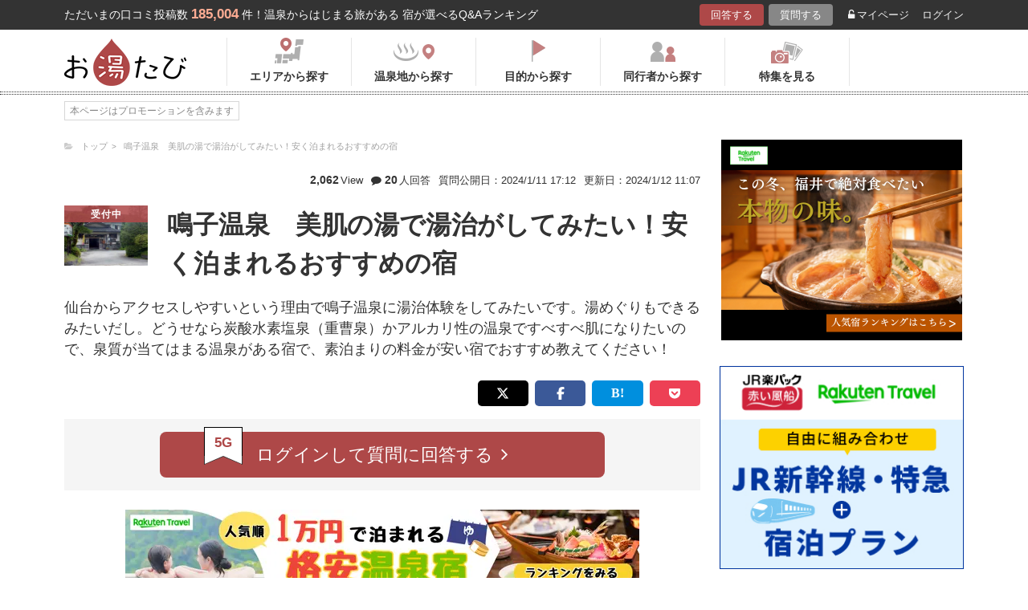

--- FILE ---
content_type: text/html; charset=UTF-8
request_url: https://oyutabi.biglobe.ne.jp/t7893/h2736/
body_size: 11660
content:
<!doctype html>
<html lang="ja">
<head>
        <!-- Optimize Next -->
    <script>(function(p,r,o,j,e,c,t,g){
            p['_'+t]={};g=r.createElement('script');g.src='https://www.googletagmanager.com/gtm.js?id=GTM-'+t;r[o].prepend(g);
            g=r.createElement('style');g.innerText='.'+e+t+'{visibility:hidden!important}';r[o].prepend(g);
            r[o][j].add(e+t);setTimeout(function(){if(r[o][j].contains(e+t)){r[o][j].remove(e+t);p['_'+t]=0}},c)
        })(window,document,'documentElement','classList','loading',2000,'KCD9HMSQ')</script>
    <!-- End Optimize Next -->
    <meta charset="utf-8">
    <meta name="viewport" content="width=device-width, initial-scale=1">
    <title>鳴子温泉　美肌の湯で湯治がしてみたい！安く泊まれるおすすめの宿 東鳴子温泉　黒湯の高友旅館の口コミ | お湯たび</title>
    <meta name="description" content="高友旅館は如何でしょうか。安価で素泊まりができる宿です。場所は鳴子御殿湯駅より徒歩3分ていどにあります。費用は6000円程度で利用でき自炊部屋になります。４種類のかけ流し源泉があり、ナトリウム炭酸水素塩泉もあります。">

    <link rel="icon" href="/img/favicon/favicon16.png" sizes="16x16" type="image/png">
<link rel="icon" href="/img/favicon/favicon32.png" sizes="32x32" type="image/png">
<link rel="icon" href="/img/favicon/favicon192.png" sizes="192x192" type="image/png">

    <meta property="og:title" content="鳴子温泉　美肌の湯で湯治がしてみたい！安く泊まれるおすすめの宿 東鳴子温泉　黒湯の高友旅館の口コミ | お湯たび">
    <meta property="og:url" content="https://oyutabi.biglobe.ne.jp/t7893/h2736/">
            <meta property="og:type" content="article">
        <meta property="og:locale" content="ja_JP">
    <meta property="og:site_name" content="お湯たび">
    <meta property="og:image" content="https://img.travel.rakuten.co.jp/share/HOTEL/19731/19731.jpg">
    <meta property="og:description" content="高友旅館は如何でしょうか。安価で素泊まりができる宿です。場所は鳴子御殿湯駅より徒歩3分ていどにあります。費用は6000円程度で利用でき自炊部屋になります。４種類のかけ流し源泉があり、ナトリウム炭酸水素塩泉もあります。">

<!--[if lt IE 9]>
<script src="https://img.gpoint.co.jp/common/js/html5shiv.js"></script>
<script src="https://img.gpoint.co.jp/common/js/css3-mediaqueries.js"></script>
<![endif]-->
<script>
        
    document.addEventListener('error', function (e) {
        if (e.target.nodeName === 'IMG') {
            e.target.src = '/img/dummy.gif';
        }
    }, true);
    
</script>


<script>
    
    if (location.pathname.indexOf('/admin/') !== 0 && 'serviceWorker' in navigator) {
        navigator.serviceWorker.getRegistration().then((registration) => {
            if (registration !== undefined) {
                registration.unregister();
                console.log('ServiceWorker unregistered');
            } else {
                console.log('ServiceWorker has not registration');
            }
        }).catch(function (err) {
            console.log('ServiceWorker unregister failed: ', err);
        });
    }
    
</script>

<link rel="stylesheet" href="https://maxcdn.bootstrapcdn.com/font-awesome/4.7.0/css/font-awesome.min.css">
    <script type="application/ld+json">[{"@context":"http:\/\/schema.org","@type":"Article","name":"\u304a\u6e6f\u305f\u3073","headline":"\u9cf4\u5b50\u6e29\u6cc9\u3000\u7f8e\u808c\u306e\u6e6f\u3067\u6e6f\u6cbb\u304c\u3057\u3066\u307f\u305f\u3044\uff01\u5b89\u304f\u6cca\u307e\u308c\u308b\u304a\u3059\u3059\u3081\u306e\u5bbf \u6771\u9cf4\u5b50\u6e29\u6cc9\u3000\u9ed2\u6e6f\u306e\u9ad8\u53cb\u65c5\u9928\u306e\u53e3\u30b3\u30df | \u304a\u6e6f\u305f\u3073","mainEntityOfPage":{"@type":"WebPage","@id":"https:\/\/oyutabi.biglobe.ne.jp\/t7893\/h2736\/"},"image":{"@type":"ImageObject","url":"https:\/\/img.travel.rakuten.co.jp\/share\/HOTEL\/19731\/19731.jpg","width":696,"height":479},"datePublished":"2024-01-11T15:05:15+09:00","dateModified":"2024-01-12T11:07:59+09:00","author":{"@type":"Person","name":"\u30c1\u30e3\u30d3"},"publisher":{"@type":"Organization","name":"\u304a\u6e6f\u305f\u3073\u7de8\u96c6\u90e8","logo":{"@type":"ImageObject","url":"https:\/\/oyutabi.biglobe.ne.jp\/img\/logo_oyutabi.png","width":152,"height":59}},"description":"\u9ad8\u53cb\u65c5\u9928\u306f\u5982\u4f55\u3067\u3057\u3087\u3046\u304b\u3002\u5b89\u4fa1\u3067\u7d20\u6cca\u307e\u308a\u304c\u3067\u304d\u308b\u5bbf\u3067\u3059\u3002\u5834\u6240\u306f\u9cf4\u5b50\u5fa1\u6bbf\u6e6f\u99c5\u3088\u308a\u5f92\u6b693\u5206\u3066\u3044\u3069\u306b\u3042\u308a\u307e\u3059\u3002\u8cbb\u7528\u306f6000\u5186\u7a0b\u5ea6\u3067\u5229\u7528\u3067\u304d\u81ea\u708a\u90e8\u5c4b\u306b\u306a\u308a\u307e\u3059\u3002\uff14\u7a2e\u985e\u306e\u304b\u3051\u6d41\u3057\u6e90\u6cc9\u304c\u3042\u308a\u3001\u30ca\u30c8\u30ea\u30a6\u30e0\u70ad\u9178\u6c34\u7d20\u5869\u6cc9\u3082\u3042\u308a\u307e\u3059\u3002"},{"@context":"http:\/\/schema.org","@type":"LodgingBusiness","name":"\u6771\u9cf4\u5b50\u6e29\u6cc9\u3000\u9ed2\u6e6f\u306e\u9ad8\u53cb\u65c5\u9928","image":"https:\/\/img.travel.rakuten.co.jp\/share\/HOTEL\/19731\/19731.jpg","aggregateRating":{"@type":"AggregateRating","ratingValue":"3.7","reviewCount":1},"address":{"@type":"PostalAddress","streetAddress":"","addressRegion":"","postalCode":"\u3012989-6811","addressCountry":{"@type":"Country","name":"\u65e5\u672c"}}}]</script>

    <link rel="canonical" href="https://oyutabi.biglobe.ne.jp/t7893/h2736/">

    <link rel="stylesheet" href="https://cdnjs.cloudflare.com/ajax/libs/Swiper/3.4.1/css/swiper.min.css">
    <link rel="stylesheet" media="all" href="https://oyutabi.biglobe.ne.jp/css/ranking-qa.css?ver="/>
    <link rel="stylesheet" media="all" href="https://oyutabi.biglobe.ne.jp/css/menu.css?ver="/>
    <link rel="stylesheet" media="all" href="https://oyutabi.biglobe.ne.jp/css/widgets/search_box.css?ver="/>
    <link href="/css/snitch-modal.css" rel="stylesheet" type="text/css">
    <!-- Google Tag Manager -->
<script>(function (w, d, s, l, i) {
        w[l] = w[l] || [];
        w[l].push({
            'gtm.start':
                new Date().getTime(), event: 'gtm.js'
            });
        var f = d.getElementsByTagName(s)[0],
            j = d.createElement(s), dl = l != 'dataLayer' ? '&l=' + l : '';
        j.async = true;
        j.src =
            'https://www.googletagmanager.com/gtm.js?id=' + i + dl;
        f.parentNode.insertBefore(j, f);
        })(window, document, 'script', 'dataLayer', 'GTM-MNS5LCX');</script>
<!-- End Google Tag Manager -->
<!-- Global site tag (gtag.js) - Google Analytics -->

    <script async src="https://www.googletagmanager.com/gtag/js?id=UA-138034717-1"></script>
    <script>
        window.dataLayer = window.dataLayer || [];
        function gtag(){dataLayer.push(arguments);}
        gtag('js', new Date());

        gtag('config', 'UA-138034717-1');
    </script>
</head>

<body>
<!-- Google Tag Manager (noscript) -->
<noscript>
    <iframe src="https://www.googletagmanager.com/ns.html?id=GTM-MNS5LCX"
            height="0" width="0" style="display:none;visibility:hidden"></iframe>
</noscript>
<!-- End Google Tag Manager (noscript) -->
<!--▼headerSP▼-->
<header>
    <nav class="sp-header nopc">
        <ul class="sp-header-btn">
            <li class="sp-header-logo">
                <a href="/">
                    <img src="https://oyutabi.biglobe.ne.jp/img/logo_oyutabi.png" alt="お湯たび" width="100" height="39">
                </a>
            </li>
            <!-- TODO: 検索
            <li class="sp-header-search"> <i class="fa fa-search" aria-hidden="true"></i> <span>検索</span> </li>
            -->
            </li>
            <label for="trigger">
                <div class="sp-header-menu"> <i class="fa fa-bars" aria-hidden="true"></i><span>メニュー</span> </div>
            </label>
            <div class="modal_wrap">
                <input id="trigger" type="checkbox">
                <div class="modal_overlay">
                    <label for="trigger" class="modal_trigger"></label>
                    <div class="modal_content">
                        <label for="trigger" class="close_button">×</label>
                        <div class="top-botton">
                            <div class="btn-header-a"><a href="/rec/#question-area">回答する</a></div>
                            <div class="btn-header-q"><a href="/post/">質問する</a></div>
                        </div>
                        <ul class="fullmod-body">
							<li><a class="drawer-menu-item arrow" href="/">お湯たびトップページ</a></li>
                            <li><a class="drawer-menu-item arrow" href="/area/">エリアから探す</a></li>
                            <li><a class="drawer-menu-item arrow" href="/spot/">温泉地から探す</a></li>
                            <li><a class="drawer-menu-item arrow" href="/purpose/">目的から探す</a></li>
                            <li><a class="drawer-menu-item arrow" href="/who/">同行者から探す</a></li>
                            <li><a class="drawer-menu-item arrow" href="/feature/?utm_source=bnr&utm_campaign=menu">特集を見る</a></li>
                            <!-- TODO Phase 2
                            <li><a class="drawer-menu-item arrow" href="/mypage/like/">お気に入り</a></li>
                            -->
                            <li><a class="drawer-menu-item arrow" href="/mypage/theme/">マイページ</a></li>
                                                            <li><a class="drawer-menu-item arrow" href="/auth/login/">ログイン</a></li>
                                                        <li><a class="drawer-menu-item arrow" href="/guide/">ご利用ガイド</a></li>
                        </ul>
                    </div>
                </div>
            </div>
            </li>
        </ul>
    </nav>
</header>
<!--▲headerSP▲-->


<div id="gpointbody_qg">

    <!--header-->
    <header>
    <div class="pc-header nosp">
        <div class="header-top-area">
            <div class="header-top clearfix">
                <p class="leadtext pc-header-notext">ただいまの口コミ投稿数<span
                            class="leadtext-color">185,004</span>件！温泉からはじまる旅がある 宿が選べるQ&Aランキング
                </p>
                <ul class="header-top-btn">
                    <li class="btn-header-a">
                        <a href="/rec/#question-area">回答する</a>
                    </li>
                    <li class="btn-header-q">
                        <a href="/post/">質問する</a>
                    </li>
                                        <li class="btn-header-text">
                        <a href="/mypage/theme/">
                            <i class="fa fa-unlock-alt" aria-hidden="true"></i>マイページ</a>
                    </li>
                    <li class="btn-header-text">
                                                    <a href="/auth/login/">ログイン</a>
                                            </li>
                </ul>
            </div>
        </div>
        <div class="header-bottom-area">
            <div class="header-bottom">
                <a href="/">
                    <img src="https://oyutabi.biglobe.ne.jp/img/logo_oyutabi.png" alt="お湯たび" class="oyutabi-logo" width="152" height="59">
                </a>
                <ul class="header-bottom-btn" itemscope itemtype="http://www.schema.org/SiteNavigationElement">
                    <li class="header-bottom-btn-area" itemprop="name">
                        <a href="/area/" itemprop="URL">
                            <span>エリアから探す</span>
                        </a>
                    </li>
                    <li class="header-bottom-btn-onsen" itemprop="name">
                        <a href="/spot/" itemprop="URL">
                            <span>温泉地から探す</span>
                        </a>
                    </li>
                    <li class="header-bottom-btn-purpose" itemprop="name">
                        <a href="/purpose/" itemprop="URL">
                            <span>目的から探す</span>
                        </a>
                    </li>
                    <li class="header-bottom-btn-partner" itemprop="name">
                        <a href="/who/" itemprop="URL">
                            <span>同行者から探す</span>
                        </a>
                    </li>
                    <li class="header-bottom-btn-feature" itemprop="name">
                        <a href="/feature/?utm_source=bnr&utm_campaign=menu" itemprop="URL">
                            <span>特集を見る</span>
                        </a>
                    </li>
                </ul>
            </div>
        </div>
    </div>
</header>




    
    <!--main-->
    <main>
        <article>
            <section class="question-area">
    <div class="qa-info">
            <ul class="panlist plist-tag nosp"
        itemscope itemtype="http://schema.org/BreadcrumbList">
        <li itemprop="itemListElement" itemscope itemtype="http://schema.org/ListItem">
            <i class="fa fa-folder-open" aria-hidden="true"></i>
            <a itemprop="item" href="/">
                <span itemprop="name">トップ</span>
            </a>
            <meta itemprop="position" content="1" />
        </li>
                    <li itemprop="itemListElement" itemscope itemtype="http://schema.org/ListItem">
                <a itemprop="item" href="/t7893/">
                    <span itemprop="name">鳴子温泉　美肌の湯で湯治がしてみたい！安く泊まれるおすすめの宿</span>
                </a>
                <meta itemprop="position" content="2" />
            </li>
            </ul>
        <div class="add-break-for-mobile">
            <ul>
                <li><span>2,062</span>View</li>
                <li class="qa-info-qdate"><i class="fa fa-comment" aria-hidden="true"></i><span>20</span>人回答</li>
            </ul>
            <ul>
                <li class="qa-info-qdate">質問公開日：2024/1/11 17:12</li>
                <li class="qa-info-qdate">更新日：2024/1/12 11:07</li>
            </ul>
        </div>
    </div>

    
    <ul class="qa-main">
        <li class="qa-img">
                                                <span class="img-squ squ-current"><span class="squ-txt">受付中</span></span>
                            
            <img class="js-lazy-image" src="https://oyutabi.biglobe.ne.jp/img/dummy.gif"
                       data-src="https://img.travel.rakuten.co.jp/share/HOTEL/19731/19731.jpg"
                       alt="東鳴子温泉　黒湯の高友旅館" border="0">        </li>
        <li class="qa-title"><h1><!-- logly_title_begin -->
                鳴子温泉　美肌の湯で湯治がしてみたい！安く泊まれるおすすめの宿<!-- logly_title_end --></h1></li>
    </ul>

    <p class="qa-sub"><!-- logly_body_begin -->
        仙台からアクセスしやすいという理由で鳴子温泉に湯治体験をしてみたいです。湯めぐりもできるみたいだし。どうせなら炭酸水素塩泉（重曹泉）かアルカリ性の温泉ですべすべ肌になりたいので、泉質が当てはまる温泉がある宿で、素泊まりの料金が安い宿でおすすめ教えてください！<!-- logly_body_end --></p>

    <div class="bkm-sns clearfix">
        <!-- --todo-- いったんとり -->
        <!--<div class="btn-bkm">
                    </div>-->

        <ul class="sns-area nosp">
    <li class="tw"><a href="javascript:void(0)"
                      onclick="tweet('https://oyutabi.biglobe.ne.jp/t7893/h2736/', '鳴子温泉　美肌の湯で湯治がしてみたい！安く泊まれるおすすめの宿 東鳴子温泉　黒湯の高友旅館の口コミ | お湯たび')"><i
                    class="fa fa-twitter"></i></a></li>
    <li class="fb"><a href="javascript:void(0)"
                      onclick="facebook('https://oyutabi.biglobe.ne.jp/t7893/h2736/')"><i
                    class="fa fa-facebook"></i></a></li>
    <li class="ha"><a href="javascript:void(0)"
                      onclick="hatebo('https://oyutabi.biglobe.ne.jp/t7893/h2736/', '鳴子温泉　美肌の湯で湯治がしてみたい！安く泊まれるおすすめの宿 東鳴子温泉　黒湯の高友旅館の口コミ | お湯たび')"><span
                    class="fa-hatena"></span></a></li>
    <li class="po"><a
                href="http://getpocket.com/edit?url=https%3A%2F%2Foyutabi.biglobe.ne.jp%2Ft7893%2Fh2736%2F&title=%E9%B3%B4%E5%AD%90%E6%B8%A9%E6%B3%89%E3%80%80%E7%BE%8E%E8%82%8C%E3%81%AE%E6%B9%AF%E3%81%A7%E6%B9%AF%E6%B2%BB%E3%81%8C%E3%81%97%E3%81%A6%E3%81%BF%E3%81%9F%E3%81%84%EF%BC%81%E5%AE%89%E3%81%8F%E6%B3%8A%E3%81%BE%E3%82%8C%E3%82%8B%E3%81%8A%E3%81%99%E3%81%99%E3%82%81%E3%81%AE%E5%AE%BF%20%E6%9D%B1%E9%B3%B4%E5%AD%90%E6%B8%A9%E6%B3%89%E3%80%80%E9%BB%92%E6%B9%AF%E3%81%AE%E9%AB%98%E5%8F%8B%E6%97%85%E9%A4%A8%E3%81%AE%E5%8F%A3%E3%82%B3%E3%83%9F%20%7C%20%E3%81%8A%E6%B9%AF%E3%81%9F%E3%81%B3"
                onclick="window.open(this.href, 'FBwindow', 'width=550, height=350, menubar=no, toolbar=no, scrollbars=yes'); return false;"><i
                    class="fa fa-get-pocket"></i></a></li>
</ul>
    </div>

            <div class="btn-post-area">
                            <a href="https://oyutabi.biglobe.ne.jp/post/t7893/" class="btn-post rank_button">
                    <span class="nomal_rank_button">5G</span>
                    <span>ログインして質問に回答する<i class="fa fa-angle-right" aria-hidden="true"></i></span>
                </a>
                    </div>
    </section>

                            <div class="rank-title nopc"><strong>1</strong>人がこのホテルを選んでます</div>
                <section class="ranking-area">

                                            <div class="hotel-box">
                            <div class="hotel-name">
                                <h2><a href="/h2736/" target="">「東鳴子温泉　黒湯の高友旅館」に関する口コミ</a></h2>
                            </div>
                            <div class="hotel-box-in">
                                <div class="hotel-img">
                                    <div class="hotel-push"><span class="squ-txt"><span class="red"><span
                                                    class="choice">1</span>人</span><span
                                                    class="nopc"> / 20人</span>が<span
                                                    class="nosp"><br></span>おすすめ！</span>
                                    </div>
                                            <a href="https://hb.afl.rakuten.co.jp/hgc/1801b452.a40c5ce0.1801b453.276a899c/?pc=http%3A%2F%2Ftravel.rakuten.co.jp%2FHOTEL%2F19731%2Fgallery.html" class="ranking_qa_img" target="_blank" rel="nofollow" data-rank="1" data-click-count-hotelid="2736">
                            <img class="js-lazy-image" src="https://oyutabi.biglobe.ne.jp/img/dummy.gif"
                 data-src="https://img.travel.rakuten.co.jp/share/HOTEL/19731/19731.jpg" alt="東鳴子温泉　黒湯の高友旅館"
                 border="0">
                <div class="more_img_link">
            <i class="fa fa-picture-o" aria-hidden="true"></i>
            <i class="fa fa-picture-o" aria-hidden="true"></i>
        </div>
    </a>
                                </div>
                                <div class="hotel-info">
                                    <ul class="point">
                                                                                <li>
                                            <img src="https://oyutabi.biglobe.ne.jp/img/icon_star35.png" alt>
                                            <span class="points-txt">3.7</span>
                                        </li>
                                                                                <li class="points-comment">クチコミ数 : <a href="/h2736/">3件</a></li>
                                    </ul>
                                    <p class="add">宮城県大崎市鳴子温泉字鷲ノ巣33-1
                                        <span class="map nosp">
                                                                                    <a href="https://hb.afl.rakuten.co.jp/hgc/1801b452.a40c5ce0.1801b453.276a899c/?pc=http%3A%2F%2Ftravel.rakuten.co.jp%2FHOTEL%2F19731%2Frtmap.html"
                                               target="_blank" rel="nofollow" data-click-count-hotelid="2736">
                                                <i class="fa fa-map-marker" aria-hidden="true"></i>
                                                地図
                                            </a>
                                                                            </span>
                                    </p>
                                    <div class="input__btn__area">
            <p class="btn-lowest">
                        <a href="https://hb.afl.rakuten.co.jp/hgc/1801b452.a40c5ce0.1801b453.276a899c/?pc=http%3A%2F%2Fhotel.travel.rakuten.co.jp%2Fhotelinfo%2Fplan%2F19731%23sort_kin_min" class="ranking_qa_btn" target="_blank" rel="nofollow" data-rank="1" data-click-count-hotelid="2736">
                <span class="flex-column"><img src="/img/shopbnr/GA0000105317.gif" alt="楽天トラベル" width="70" height="35"><span class="txt-column">料金を表示</span></span>
            </a>
        </p>
        </div>
<div class="chkcoupon-box">
    <a href="https://hb.afl.rakuten.co.jp/hgc/1801b452.a40c5ce0.1801b453.276a899c/?pc=https%3A%2F%2Fcoupon.travel.rakuten.co.jp%2Fcoupon%2Fhotel%2F19731" class="chkcoupon-btn" target="_blank" rel="sponsored noopener"><img src="/img/ico_coupon_rd.svg" alt="" width="30" height="18">割引クーポンをチェック</a>
    <div class="chkcoupon-ribbon is-left"></div>
    <div class="chkcoupon-ribbon is-right"></div>
</div>
                                </div>
                            </div>

                                                            <div class="answer-box">
                                    <ul class="ans-comment">
                                        <li>
                                            <div class="comment-ttl">
                                                <div class="mr8"><h3>安価で素泊まりができる宿です</h3></div>
                                                <div>
    <a href="javascript:void(0)"
       onclick="switchLikeAnswer(127389);">
        <span id="like-area-127389"
              class="comment-like like-off">
            <span>
                <i id="like-icon-127389"
                   class="fa fa-heart-o" aria-hidden="true"></i>
                <span class="nosp">いいね！</span>
            </span>
            <span id="like-num-127389"
                  >
                0
            </span>
        </span>
    </a>
</div>                                            </div>
                                        </li>
                                        <li>
                                            高友旅館は如何でしょうか。安価で<b>素泊まり</b>ができる宿です。場所は鳴子御殿湯駅より徒歩3分ていどにあります。費用は6000円程度で利用でき自炊部屋になります。４種類のかけ流し源泉があり、ナトリウム炭酸水素塩泉もあります。
                                            <div class="post-user-name small-gray">
                                                                                                アラートさんの回答（投稿日：2024/1/11）
                                            </div>
                                        </li>
                                    </ul>
                                    <p class="comment-report">
    <a href="javascript:void(0)" onclick="snitchModal(127389)" data-target="modal-pic" class="modal_open">通報する</a>
</p>                                </div>
                                                    </div>
                    
                    
                        <div class="theme-tag-area">
        <p>関連キーワード</p>
        <ul class="tag-box">
                            <li><a href="/00b005/">東北</a></li>
                            <li><a href="/040000/">宮城県</a></li>
                            <li><a href="/04b012/">鳴子・大崎</a></li>
                            <li><a href="/04g007/">鳴子温泉</a></li>
                            <li><a href="/d01e/">素泊まり</a></li>
                            <li><a href="/d1af/">安い</a></li>
                            <li><a href="/d252/">泉質</a></li>
                            <li><a href="/d25b/">湯治</a></li>
                            <li><a href="/d90f/">名湯100選</a></li>
                    </ul>
    </div>

                </section>
            
            <!-- todo 他のホテルリンク-->
            <section class="more-hotel">
                <div class="sub-title">
                    <h2><span class="sub-ttl-m">この質問ではこちらのホテルも選ばれてます</span></h2>
                </div>
                <ul class="panel-hotel-large">
                                                                        <li>
                                <a href="/t7893/h2728/">
                                    <p><span>8人</span>がおすすめ！</p>
                                    <div class="hotel-img">
                                                                                    <img class="js-lazy-image" src="/img/dummy.gif"
                                                   data-src="https://img.travel.rakuten.co.jp/share/HOTEL/13456/13456.jpg" alt="鳴子温泉　旅館すがわら"
                                                 border="0">
                                                                            </div>
                                    <p><b>鳴子温泉　旅館すがわら</b></p>
                                </a>
                            </li>
                                                                                                <li>
                                <a href="/t7893/h2768/">
                                    <p><span>4人</span>がおすすめ！</p>
                                    <div class="hotel-img">
                                                                                    <img class="js-lazy-image" src="/img/dummy.gif"
                                                   data-src="https://img.travel.rakuten.co.jp/share/HOTEL/38465/38465.jpg" alt="鳴子温泉郷　いさぜん旅館"
                                                 border="0">
                                                                            </div>
                                    <p><b>鳴子温泉郷　いさぜん旅館</b></p>
                                </a>
                            </li>
                                                                                                <li>
                                <a href="/t7893/h2708/">
                                    <p><span>2人</span>がおすすめ！</p>
                                    <div class="hotel-img">
                                                                                    <img class="js-lazy-image" src="/img/dummy.gif"
                                                   data-src="https://img.travel.rakuten.co.jp/share/HOTEL/5743/5743.jpg" alt="鳴子温泉　ホテル亀屋"
                                                 border="0">
                                                                            </div>
                                    <p><b>鳴子温泉　ホテル亀屋</b></p>
                                </a>
                            </li>
                                                                                                <li>
                                <a href="/t7893/h2702/">
                                    <p><span>1人</span>がおすすめ！</p>
                                    <div class="hotel-img">
                                                                                    <img class="js-lazy-image" src="/img/dummy.gif"
                                                   data-src="https://img.travel.rakuten.co.jp/share/HOTEL/158439/158439.jpg" alt="鳴子温泉　湯元　吉祥（共立リゾート）"
                                                 border="0">
                                                                            </div>
                                    <p><b>鳴子温泉　湯元　吉祥（共立リゾート）</b></p>
                                </a>
                            </li>
                                                                                                <li>
                                <a href="/t7893/h2703/">
                                    <p><span>1人</span>がおすすめ！</p>
                                    <div class="hotel-img">
                                                                                    <img class="js-lazy-image" src="/img/dummy.gif"
                                                   data-src="https://img.travel.rakuten.co.jp/share/HOTEL/153421/153421.jpg" alt="大江戸温泉物語　ますや"
                                                 border="0">
                                                                            </div>
                                    <p><b>大江戸温泉物語　ますや</b></p>
                                </a>
                            </li>
                                                                                                <li>
                                <a href="/t7893/h2715/">
                                    <p><span>1人</span>がおすすめ！</p>
                                    <div class="hotel-img">
                                                                                    <img class="js-lazy-image" src="/img/dummy.gif"
                                                   data-src="https://img.travel.rakuten.co.jp/share/HOTEL/106139/106139.jpg" alt="鳴子温泉郷　極上の貸切露天風呂　旅館大沼"
                                                 border="0">
                                                                            </div>
                                    <p><b>鳴子温泉郷　極上の貸切露天風呂　旅館大沼</b></p>
                                </a>
                            </li>
                                                                                                                                                    </ul>

                <p class="btn-rank-next"><a href="/t7893/"><i class="fa fa-angle-left" aria-hidden="true"></i> 質問ページに戻る</a></p>
            </section>

            <ul class="sns-area nosp">
    <li class="tw"><a href="javascript:void(0)"
                      onclick="tweet('https://oyutabi.biglobe.ne.jp/t7893/h2736/', '鳴子温泉　美肌の湯で湯治がしてみたい！安く泊まれるおすすめの宿 東鳴子温泉　黒湯の高友旅館の口コミ | お湯たび')"><i
                    class="fa fa-twitter"></i></a></li>
    <li class="fb"><a href="javascript:void(0)"
                      onclick="facebook('https://oyutabi.biglobe.ne.jp/t7893/h2736/')"><i
                    class="fa fa-facebook"></i></a></li>
    <li class="ha"><a href="javascript:void(0)"
                      onclick="hatebo('https://oyutabi.biglobe.ne.jp/t7893/h2736/', '鳴子温泉　美肌の湯で湯治がしてみたい！安く泊まれるおすすめの宿 東鳴子温泉　黒湯の高友旅館の口コミ | お湯たび')"><span
                    class="fa-hatena"></span></a></li>
    <li class="po"><a
                href="http://getpocket.com/edit?url=https%3A%2F%2Foyutabi.biglobe.ne.jp%2Ft7893%2Fh2736%2F&title=%E9%B3%B4%E5%AD%90%E6%B8%A9%E6%B3%89%E3%80%80%E7%BE%8E%E8%82%8C%E3%81%AE%E6%B9%AF%E3%81%A7%E6%B9%AF%E6%B2%BB%E3%81%8C%E3%81%97%E3%81%A6%E3%81%BF%E3%81%9F%E3%81%84%EF%BC%81%E5%AE%89%E3%81%8F%E6%B3%8A%E3%81%BE%E3%82%8C%E3%82%8B%E3%81%8A%E3%81%99%E3%81%99%E3%82%81%E3%81%AE%E5%AE%BF%20%E6%9D%B1%E9%B3%B4%E5%AD%90%E6%B8%A9%E6%B3%89%E3%80%80%E9%BB%92%E6%B9%AF%E3%81%AE%E9%AB%98%E5%8F%8B%E6%97%85%E9%A4%A8%E3%81%AE%E5%8F%A3%E3%82%B3%E3%83%9F%20%7C%20%E3%81%8A%E6%B9%AF%E3%81%9F%E3%81%B3"
                onclick="window.open(this.href, 'FBwindow', 'width=550, height=350, menubar=no, toolbar=no, scrollbars=yes'); return false;"><i
                    class="fa fa-get-pocket"></i></a></li>
</ul>

        </article>

        <aside>
    <div id="sidebar_1"></div>
    <div id="refines"></div>
    
            
            

    
    
    
    
        
    <div id="aside_bottom"></div>
</aside>

            <ul class="panlist mlr8 nopc"
        itemscope itemtype="http://schema.org/BreadcrumbList">
        <li itemprop="itemListElement" itemscope itemtype="http://schema.org/ListItem">
            <i class="fa fa-folder-open" aria-hidden="true"></i>
            <a itemprop="item" href="/">
                <span itemprop="name">トップ</span>
            </a>
            <meta itemprop="position" content="1" />
        </li>
                    <li itemprop="itemListElement" itemscope itemtype="http://schema.org/ListItem">
                <a itemprop="item" href="/t7893/">
                    <span itemprop="name">鳴子温泉　美肌の湯で湯治がしてみたい！安く泊まれるおすすめの宿</span>
                </a>
                <meta itemprop="position" content="2" />
            </li>
            </ul>

    </main>

    <!--footer-->
<footer id="offset">

            <section class="post-entry-box">
            <p class="ttl">お湯たびで質問してみませんか？</p>
            お湯たびは、みんなが選んだホテルを検索できるホテル予約サイトです。質問/回答機能で相互アドバイスをすれば、マイル・電子マネーに交換できるＧポイント(1Ｇポイント＝1円)相当がどんどんたまる！
            <p class="btn-post-entry"><a
                        href="https://www.gpoint.co.jp/scripts/register/RegistUserBasicEntry.do?siteid=81007087&serviceid=R10000100373"><span>新規登録（無料）はこちら<i
                                class="fa fa-angle-right" aria-hidden="true"></i></span></a></p>
        </section>
    
    <div class="ft-area-bg ">
        <div class="ft-area-box">

            <div class="box-area">
                <p class="ft-area-top nosp">お湯たびについて</p>
                <p class="ft-vision nosp">
                <p class="nosp">
                    温泉宿探しQ&Aサイト「お湯たび」は、皆のおすすめ旅館の口コミがランキングに！露天風呂、秘湯、浴衣、部屋食、インスタ映え、日帰り温泉、連泊割や当日割…あなたの旅行プランに理想の宿を、全国のユーザーが一緒に探してくれます。今話題の「美人の湯」や「長寿の湯」など、温泉の効能で宿探しをしてみませんか？</p>
                <p class="ft-area-top">温泉地から探す</p>
                <ul class="ft-area-link">
                    <li><a href="/01g000/">定山渓温泉</a></li>
                    <li><a href="/01g001/">登別温泉</a></li>
                    <li><a href="/01g002/">十勝川温泉</a></li>
                    <li><a href="/01g003/">湯の川温泉（北海道）</a></li>
                    <li><a href="/05g005/">乳頭温泉</a></li>
                    <li><a href="/04g007/">鳴子温泉</a></li>
                    <li><a href="/04g008/">秋保温泉</a></li>
                    <li><a href="/07g009/">東山温泉</a></li>
                    <li><a href="/06g00a/">蔵王温泉</a></li>
                    <li><a href="/06g00b/">銀山温泉</a></li>
                    <li><a href="/09g00c/">草津温泉</a></li>
                    <li><a href="/09g00d/">伊香保温泉</a></li>
                    <li><a href="/09g00e/">万座温泉</a></li>
                    <li><a href="/09g00f/">四万温泉</a></li>
                    <li><a href="/08g010/">鬼怒川温泉</a></li>
                    <li><a href="/08g012/">塩原温泉</a></li>
                    <li><a href="/16g013/">野沢温泉</a></li>
                    <li><a href="/16g014/">白骨温泉</a></li>
                    <li><a href="/17g015/">月岡温泉</a></li>
                    <li><a href="/15g016/">石和温泉</a></li>
                    <li><a href="/14g018/">湯河原温泉</a></li>
                    <li><a href="/21g01a/">伊東温泉</a></li>
                    <li><a href="/21g033/">修善寺温泉</a></li>
                    <li><a href="/21g034/">下田温泉（静岡県）</a></li>
                    <li><a href="/19g01b/">和倉温泉</a></li>
                    <li><a href="/19g01c/">山中温泉</a></li>
                    <li><a href="/20g01d/">あわら温泉</a></li>
                    <li><a href="/18g01e/">宇奈月温泉</a></li>
                    <li><a href="/22g01f/">下呂温泉</a></li>
                    <li><a href="/22g020/">平湯温泉</a></li>
                    <li><a href="/22g021/">新穂高温泉</a></li>
                    <li><a href="/28g022/">城崎温泉</a></li>
                    <li><a href="/28g023/">有馬温泉</a></li>
                    <li><a href="/30g024/">白浜温泉</a></li>
                    <li><a href="/30g035/">勝浦温泉</a></li>
                    <li><a href="/38g028/">道後温泉</a></li>
                    <li><a href="/37g029/">こんぴら温泉</a></li>
                    <li><a href="/31g02a/">三朝温泉</a></li>
                    <li><a href="/32g02b/">玉造温泉</a></li>
                    <li><a href="/31g02c/">皆生温泉</a></li>
                    <li><a href="/33g02d/">湯原温泉</a></li>
                    <li><a href="/44g02e/">別府温泉</a></li>
                    <li><a href="/43g030/">黒川温泉</a></li>
                    <li><a href="/46g032/">霧島温泉</a></li>
                    <li><a href="/02g004/">酸ヶ湯温泉</a></li>
                    <li><a href="/05g006/">玉川温泉</a></li>
                    <li><a href="/08g011/">日光湯元温泉</a></li>
                    <li><a href="/14g017/">箱根温泉</a></li>
                    <li><a href="/24g025/">伊勢・鳥羽温泉</a></li>
                    <li><a href="/24g026/">志摩温泉</a></li>
                    <li><a href="/36g027/">大歩危祖谷温泉</a></li>
                    <li><a href="/44g02f/">由布院温泉</a></li>
                    <li><a href="/21g019/">熱海温泉</a></li>
                    <li><a href="/46g031/">指宿温泉</a></li>
                </ul>
                <p class="ft-area-top nosp">都道府県から探す</p>
                <div class="ft-area-link nosp ft-area-list-box">
                    <p class="ft-area-list">北海道・東北</p>
                    <ul>
                        <li><a href="/010000/">北海道</a></li>
                        <li><a href="/020000/">青森県</a></li>
                        <li><a href="/030000/">岩手県</a></li>
                        <li><a href="/040000/">宮城県</a></li>
                        <li><a href="/050000/">秋田県</a></li>
                        <li><a href="/060000/">山形県</a></li>
                        <li><a href="/070000/">福島県</a></li>
                    </ul>
                </div>
                <div class="ft-area-link nosp ft-area-list-box">
                    <p class="ft-area-list">北関東</p>
                    <ul>
                        <li><a href="/080000/">栃木県</a></li>
                        <li><a href="/090000/">群馬県</a></li>
                        <li><a href="/100000/">茨城県</a></li>
                    </ul>
                </div>
                <div class="ft-area-link nosp ft-area-list-box">
                    <p class="ft-area-list">首都圏</p>
                    <ul>
                        <li><a href="/110000/">埼玉県</a></li>
                        <li><a href="/120000/">千葉県</a></li>
                        <li><a href="/130000/">東京都</a></li>
                        <li><a href="/140000/">神奈川県</a></li>
                    </ul>
                </div>
                <div class="ft-area-link nosp ft-area-list-box">
                    <p class="ft-area-list">甲信越</p>
                    <ul>
                        <li><a href="/150000/">山梨県</a></li>
                        <li><a href="/160000/">長野県</a></li>
                        <li><a href="/170000/">新潟県</a></li>
                    </ul>
                </div>
                <div class="ft-area-link nosp ft-area-list-box">
                    <p class="ft-area-list">北陸</p>
                    <ul>
                        <li><a href="/180000/">富山県</a></li>
                        <li><a href="/190000/">石川県</a></li>
                        <li><a href="/200000/">福井県</a></li>
                    </ul>
                </div>
                <div class="ft-area-link nosp ft-area-list-box">
                    <p class="ft-area-list">東海</p>
                    <ul>
                        <li><a href="/210000/">静岡県</a></li>
                        <li><a href="/220000/">岐阜県</a></li>
                        <li><a href="/230000/">愛知県</a></li>
                        <li><a href="/240000/">三重県</a></li>
                    </ul>
                </div>
                <div class="ft-area-link nosp ft-area-list-box">
                    <p class="ft-area-list">近畿</p>
                    <ul>
                        <li><a href="/250000/">滋賀県</a></li>
                        <li><a href="/260000/">京都府</a></li>
                        <li><a href="/270000/">大阪府</a></li>
                        <li><a href="/280000/">兵庫県</a></li>
                        <li><a href="/290000/">奈良県</a></li>
                        <li><a href="/300000/">和歌山県</a></li>
                    </ul>
                </div>
                <div class="ft-area-link nosp ft-area-list-box">
                    <p class="ft-area-list">中国</p>
                    <ul>
                        <li><a href="/310000/">鳥取県</a></li>
                        <li><a href="/320000/">島根県</a></li>
                        <li><a href="/330000/">岡山県</a></li>
                        <li><a href="/340000/">広島県</a></li>
                        <li><a href="/350000/">山口県</a></li>
                    </ul>
                </div>
                <div class="ft-area-link nosp ft-area-list-box">
                    <p class="ft-area-list">四国</p>
                    <ul>
                        <li><a href="/360000/">徳島県</a></li>
                        <li><a href="/370000/">香川県</a></li>
                        <li><a href="/380000/">愛媛県</a></li>
                        <li><a href="/390000/">高知県</a></li>
                    </ul>
                </div>
                <div class="ft-area-link nosp ft-area-list-box">
                    <p class="ft-area-list">九州・沖縄</p>
                    <ul>
                        <li><a href="/400000/">福岡県</a></li>
                        <li><a href="/410000/">佐賀県</a></li>
                        <li><a href="/420000/">長崎県</a></li>
                        <li><a href="/430000/">熊本県</a></li>
                        <li><a href="/440000/">大分県</a></li>
                        <li><a href="/450000/">宮崎県</a></li>
                        <li><a href="/460000/">鹿児島県</a></li>
                        <li><a href="/470000/">沖縄県</a></li>
                    </ul>
                </div>
                </ul>
            </div>
            <div class="box-link">
                <ul class="ft-txt-link ft-txt-link-right">
                    <li class="menu-list nosp">お湯たび</li>
                    <li>
                        <a href="/about/">お湯たびとは</a>
                    </li>
                    <li>
                        <a href="/guide/">ご利用ガイド</a>
                    </li>
                    <li class="nopc">
                        <a href="https://www.gpoint.co.jp/?utm_source=oyutabi&utm_medium=referral&utm_campaign=footer_link" target="_blank">Ｇポイント</a>
                    </li>
                    <li class="nopc">
                        <ul class="servicelist">
                        </ul>
                    </li>
                    <li class="menu-list nosp">関連サービス</li>
                    <li class="nosp">
                        <a href="https://www.gpoint.co.jp/?utm_source=oyutabi&utm_medium=referral&utm_campaign=footer_link" target="_blank">Ｇポイント</a>
                    </li>
                    <li class="nosp">
                        <ul class="servicelist">
                        </ul>
                    </li>
                </ul>
            </div>
        </div>
    </div>
    <div id="page-top"><p><a id="move-page-top">▲</a></p></div>
</footer>
<div id="GlobalFooterContainer"></div>




</div>

<input type="hidden" id="currentsort" name="currentsort" value="">
<input type="hidden" id="currentfilter" name="currentfilter" value="">
<input type="hidden" id="currentpage" name="currentpage" value="1">
<input type="hidden" id="tagparam" name="tagparam" value="">

<script type="text/javascript" src="https://ajax.googleapis.com/ajax/libs/jquery/1.11.1/jquery.min.js"></script>
<script type="text/javascript" src="https://oyutabi.biglobe.ne.jp/js/common.js?ver="></script>
<script src="https://cdn.jsdelivr.net/npm/dompurify@2.2.7/dist/purify.min.js"></script>
<script type="text/javascript" src="https://oyutabi.biglobe.ne.jp/js/sns.js?ver="></script>
<script type="text/javascript" src="/js/click_count.js?ver="></script>
<script type="text/javascript" src="https://img.gpoint.co.jp/common_m/js/jquery.tada.min.js"></script>

    <script>
        Tada.setup({
            callback: function (i_element) {
                $(i_element).addClass("lazy-loaded");
            }
        });
        $(".js-lazy-image").tada();
    </script>
    <!--Swiper.jsの読み込み -->
    <script src="https://cdnjs.cloudflare.com/ajax/libs/Swiper/5.3.7/js/swiper.min.js"></script>
    <script>
        // Swiperのオプション
        var swiper = new Swiper('.swiper-container', {
            loop: true,
            slidesPerView: 1,
            spaceBetween: 16,
            centeredSlides: true,
            preloadImages: false,
            lazy: {
                loadPrevNext: true
            },
            navigation: {
                nextEl: '.swiper-button-next',
                prevEl: '.swiper-button-prev'
            }
        });
    </script>

<script type="text/javascript" src="https://oyutabi.biglobe.ne.jp/js/like.js?ver="></script>
<script src="https://cdnjs.cloudflare.com/ajax/libs/jquery-balloon-js/1.1.2/jquery.balloon.min.js"
        integrity="sha512-uAuoMmf0Dq6YmQuIeGV8ME1MmXUoBrI5GfUG7lJs09sTn3cLGMBSdP56sJ5LnMXYJZabYC0pvCta9zYMMJPxBA=="
        crossorigin="anonymous"></script>
<script type="text/javascript" src="/js/snitch.js"></script>
<script src="https://top.bcdn.jp/embed/embedGlobalFooter.js"></script>
</body>
</html>


--- FILE ---
content_type: application/javascript
request_url: https://in.treasuredata.com/js/v3/global_id?callback=TreasureJSONPCallback1
body_size: 124
content:
typeof TreasureJSONPCallback1 === 'function' && TreasureJSONPCallback1({"global_id":"11f7b123-dd5d-4d6a-89a6-e0db66c86ed8"});